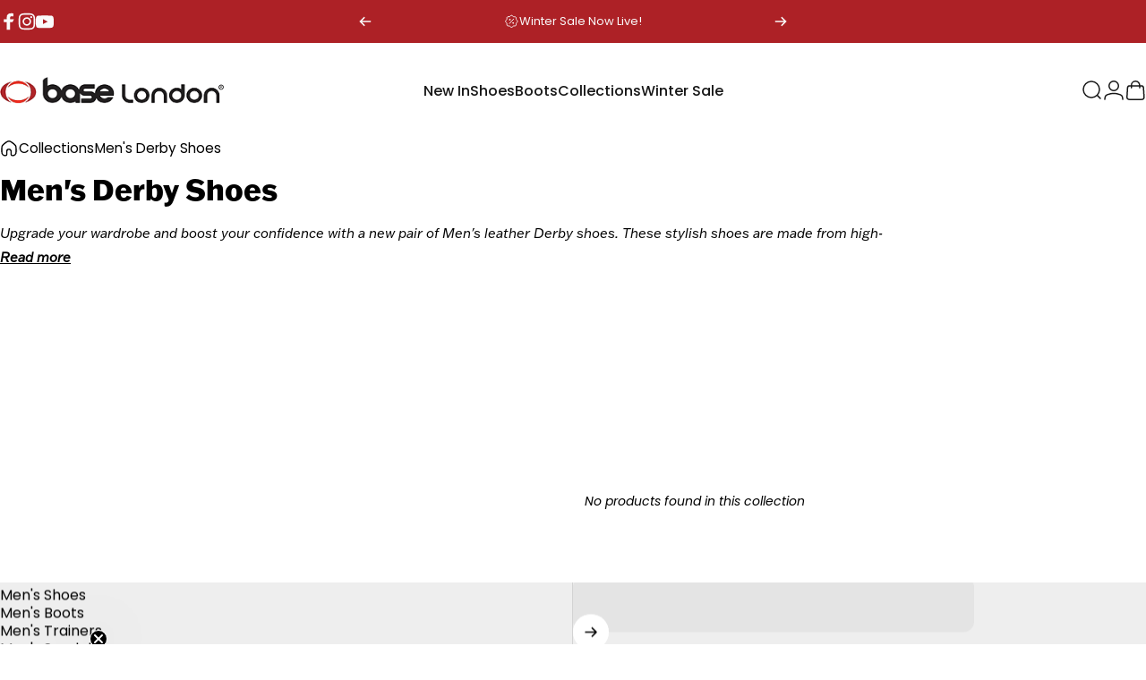

--- FILE ---
content_type: text/css
request_url: https://cdn.boostcommerce.io/widget-integration/theme/customization/base-london-gardiners.myshopify.com/gN48ccQ9Nn/customization-1748444959337.css
body_size: 37
content:
/*********************** Custom css for Boost AI Search & Discovery  ************************/
.boost-sd__filter-option-list-option-item button{
  display: flex;
  align-items: flex-start;
  justify-content: space-between;
}

.boost-sd__filter-option-item-button--with-checkbox:before {
  border: 1px solid #000 !important;
}

--- FILE ---
content_type: text/css;charset=utf-8
request_url: https://use.typekit.net/sdg8jsn.css
body_size: 445
content:
/*
 * The Typekit service used to deliver this font or fonts for use on websites
 * is provided by Adobe and is subject to these Terms of Use
 * http://www.adobe.com/products/eulas/tou_typekit. For font license
 * information, see the list below.
 *
 * franklin-gothic-std:
 *   - http://typekit.com/eulas/0000000000000000775885a1
 *   - http://typekit.com/eulas/00000000000000007758859c
 *
 * © 2009-2026 Adobe Systems Incorporated. All Rights Reserved.
 */
/*{"last_published":"2025-06-24 15:23:11 UTC"}*/

@import url("https://p.typekit.net/p.css?s=1&k=sdg8jsn&ht=tk&f=60845.60847&a=309206962&app=typekit&e=css");

@font-face {
font-family:"franklin-gothic-std";
src:url("https://use.typekit.net/af/aa8402/0000000000000000775885a1/31/l?primer=7cdcb44be4a7db8877ffa5c0007b8dd865b3bbc383831fe2ea177f62257a9191&fvd=n8&v=3") format("woff2"),url("https://use.typekit.net/af/aa8402/0000000000000000775885a1/31/d?primer=7cdcb44be4a7db8877ffa5c0007b8dd865b3bbc383831fe2ea177f62257a9191&fvd=n8&v=3") format("woff"),url("https://use.typekit.net/af/aa8402/0000000000000000775885a1/31/a?primer=7cdcb44be4a7db8877ffa5c0007b8dd865b3bbc383831fe2ea177f62257a9191&fvd=n8&v=3") format("opentype");
font-display:auto;font-style:normal;font-weight:800;font-stretch:normal;
}

@font-face {
font-family:"franklin-gothic-std";
src:url("https://use.typekit.net/af/a3aeb7/00000000000000007758859c/31/l?subset_id=2&fvd=i8&v=3") format("woff2"),url("https://use.typekit.net/af/a3aeb7/00000000000000007758859c/31/d?subset_id=2&fvd=i8&v=3") format("woff"),url("https://use.typekit.net/af/a3aeb7/00000000000000007758859c/31/a?subset_id=2&fvd=i8&v=3") format("opentype");
font-display:auto;font-style:italic;font-weight:800;font-stretch:normal;
}

.tk-franklin-gothic-std { font-family: "franklin-gothic-std",sans-serif; }
